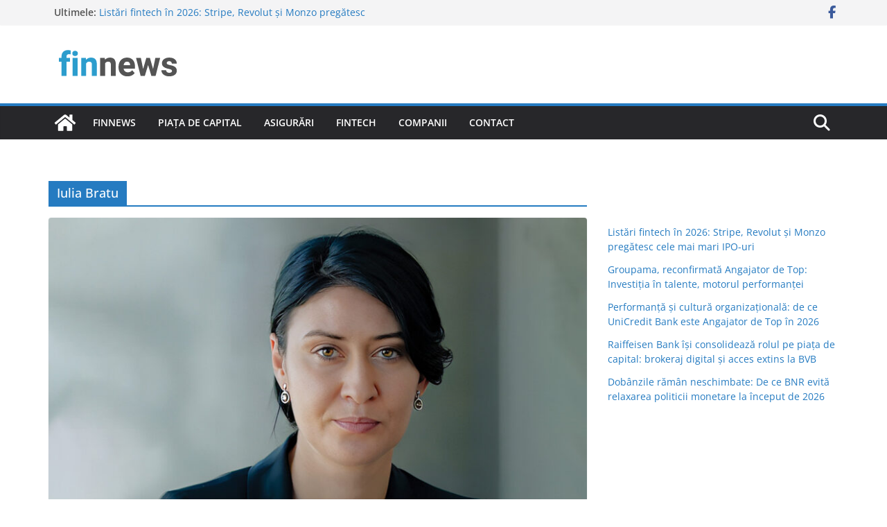

--- FILE ---
content_type: text/html; charset=UTF-8
request_url: https://www.finnews.ro/wp-admin/admin-ajax.php
body_size: 13
content:
86720.b3c69c6828d9eb644e79e98049516e5e